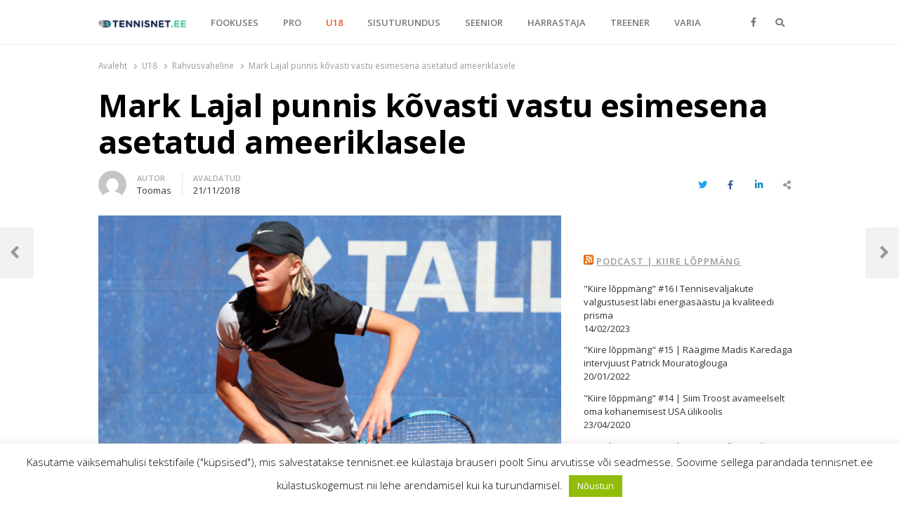

--- FILE ---
content_type: text/html; charset=utf-8
request_url: https://www.google.com/recaptcha/api2/anchor?ar=1&k=6Lc-yXEUAAAAAJvUp1DnuGxAU_X3Ttlq13WcORU0&co=aHR0cHM6Ly90ZW5uaXNuZXQuZWU6NDQz&hl=en&v=7gg7H51Q-naNfhmCP3_R47ho&size=invisible&badge=inline&anchor-ms=20000&execute-ms=30000&cb=txrpws4osjgs
body_size: 48815
content:
<!DOCTYPE HTML><html dir="ltr" lang="en"><head><meta http-equiv="Content-Type" content="text/html; charset=UTF-8">
<meta http-equiv="X-UA-Compatible" content="IE=edge">
<title>reCAPTCHA</title>
<style type="text/css">
/* cyrillic-ext */
@font-face {
  font-family: 'Roboto';
  font-style: normal;
  font-weight: 400;
  font-stretch: 100%;
  src: url(//fonts.gstatic.com/s/roboto/v48/KFO7CnqEu92Fr1ME7kSn66aGLdTylUAMa3GUBHMdazTgWw.woff2) format('woff2');
  unicode-range: U+0460-052F, U+1C80-1C8A, U+20B4, U+2DE0-2DFF, U+A640-A69F, U+FE2E-FE2F;
}
/* cyrillic */
@font-face {
  font-family: 'Roboto';
  font-style: normal;
  font-weight: 400;
  font-stretch: 100%;
  src: url(//fonts.gstatic.com/s/roboto/v48/KFO7CnqEu92Fr1ME7kSn66aGLdTylUAMa3iUBHMdazTgWw.woff2) format('woff2');
  unicode-range: U+0301, U+0400-045F, U+0490-0491, U+04B0-04B1, U+2116;
}
/* greek-ext */
@font-face {
  font-family: 'Roboto';
  font-style: normal;
  font-weight: 400;
  font-stretch: 100%;
  src: url(//fonts.gstatic.com/s/roboto/v48/KFO7CnqEu92Fr1ME7kSn66aGLdTylUAMa3CUBHMdazTgWw.woff2) format('woff2');
  unicode-range: U+1F00-1FFF;
}
/* greek */
@font-face {
  font-family: 'Roboto';
  font-style: normal;
  font-weight: 400;
  font-stretch: 100%;
  src: url(//fonts.gstatic.com/s/roboto/v48/KFO7CnqEu92Fr1ME7kSn66aGLdTylUAMa3-UBHMdazTgWw.woff2) format('woff2');
  unicode-range: U+0370-0377, U+037A-037F, U+0384-038A, U+038C, U+038E-03A1, U+03A3-03FF;
}
/* math */
@font-face {
  font-family: 'Roboto';
  font-style: normal;
  font-weight: 400;
  font-stretch: 100%;
  src: url(//fonts.gstatic.com/s/roboto/v48/KFO7CnqEu92Fr1ME7kSn66aGLdTylUAMawCUBHMdazTgWw.woff2) format('woff2');
  unicode-range: U+0302-0303, U+0305, U+0307-0308, U+0310, U+0312, U+0315, U+031A, U+0326-0327, U+032C, U+032F-0330, U+0332-0333, U+0338, U+033A, U+0346, U+034D, U+0391-03A1, U+03A3-03A9, U+03B1-03C9, U+03D1, U+03D5-03D6, U+03F0-03F1, U+03F4-03F5, U+2016-2017, U+2034-2038, U+203C, U+2040, U+2043, U+2047, U+2050, U+2057, U+205F, U+2070-2071, U+2074-208E, U+2090-209C, U+20D0-20DC, U+20E1, U+20E5-20EF, U+2100-2112, U+2114-2115, U+2117-2121, U+2123-214F, U+2190, U+2192, U+2194-21AE, U+21B0-21E5, U+21F1-21F2, U+21F4-2211, U+2213-2214, U+2216-22FF, U+2308-230B, U+2310, U+2319, U+231C-2321, U+2336-237A, U+237C, U+2395, U+239B-23B7, U+23D0, U+23DC-23E1, U+2474-2475, U+25AF, U+25B3, U+25B7, U+25BD, U+25C1, U+25CA, U+25CC, U+25FB, U+266D-266F, U+27C0-27FF, U+2900-2AFF, U+2B0E-2B11, U+2B30-2B4C, U+2BFE, U+3030, U+FF5B, U+FF5D, U+1D400-1D7FF, U+1EE00-1EEFF;
}
/* symbols */
@font-face {
  font-family: 'Roboto';
  font-style: normal;
  font-weight: 400;
  font-stretch: 100%;
  src: url(//fonts.gstatic.com/s/roboto/v48/KFO7CnqEu92Fr1ME7kSn66aGLdTylUAMaxKUBHMdazTgWw.woff2) format('woff2');
  unicode-range: U+0001-000C, U+000E-001F, U+007F-009F, U+20DD-20E0, U+20E2-20E4, U+2150-218F, U+2190, U+2192, U+2194-2199, U+21AF, U+21E6-21F0, U+21F3, U+2218-2219, U+2299, U+22C4-22C6, U+2300-243F, U+2440-244A, U+2460-24FF, U+25A0-27BF, U+2800-28FF, U+2921-2922, U+2981, U+29BF, U+29EB, U+2B00-2BFF, U+4DC0-4DFF, U+FFF9-FFFB, U+10140-1018E, U+10190-1019C, U+101A0, U+101D0-101FD, U+102E0-102FB, U+10E60-10E7E, U+1D2C0-1D2D3, U+1D2E0-1D37F, U+1F000-1F0FF, U+1F100-1F1AD, U+1F1E6-1F1FF, U+1F30D-1F30F, U+1F315, U+1F31C, U+1F31E, U+1F320-1F32C, U+1F336, U+1F378, U+1F37D, U+1F382, U+1F393-1F39F, U+1F3A7-1F3A8, U+1F3AC-1F3AF, U+1F3C2, U+1F3C4-1F3C6, U+1F3CA-1F3CE, U+1F3D4-1F3E0, U+1F3ED, U+1F3F1-1F3F3, U+1F3F5-1F3F7, U+1F408, U+1F415, U+1F41F, U+1F426, U+1F43F, U+1F441-1F442, U+1F444, U+1F446-1F449, U+1F44C-1F44E, U+1F453, U+1F46A, U+1F47D, U+1F4A3, U+1F4B0, U+1F4B3, U+1F4B9, U+1F4BB, U+1F4BF, U+1F4C8-1F4CB, U+1F4D6, U+1F4DA, U+1F4DF, U+1F4E3-1F4E6, U+1F4EA-1F4ED, U+1F4F7, U+1F4F9-1F4FB, U+1F4FD-1F4FE, U+1F503, U+1F507-1F50B, U+1F50D, U+1F512-1F513, U+1F53E-1F54A, U+1F54F-1F5FA, U+1F610, U+1F650-1F67F, U+1F687, U+1F68D, U+1F691, U+1F694, U+1F698, U+1F6AD, U+1F6B2, U+1F6B9-1F6BA, U+1F6BC, U+1F6C6-1F6CF, U+1F6D3-1F6D7, U+1F6E0-1F6EA, U+1F6F0-1F6F3, U+1F6F7-1F6FC, U+1F700-1F7FF, U+1F800-1F80B, U+1F810-1F847, U+1F850-1F859, U+1F860-1F887, U+1F890-1F8AD, U+1F8B0-1F8BB, U+1F8C0-1F8C1, U+1F900-1F90B, U+1F93B, U+1F946, U+1F984, U+1F996, U+1F9E9, U+1FA00-1FA6F, U+1FA70-1FA7C, U+1FA80-1FA89, U+1FA8F-1FAC6, U+1FACE-1FADC, U+1FADF-1FAE9, U+1FAF0-1FAF8, U+1FB00-1FBFF;
}
/* vietnamese */
@font-face {
  font-family: 'Roboto';
  font-style: normal;
  font-weight: 400;
  font-stretch: 100%;
  src: url(//fonts.gstatic.com/s/roboto/v48/KFO7CnqEu92Fr1ME7kSn66aGLdTylUAMa3OUBHMdazTgWw.woff2) format('woff2');
  unicode-range: U+0102-0103, U+0110-0111, U+0128-0129, U+0168-0169, U+01A0-01A1, U+01AF-01B0, U+0300-0301, U+0303-0304, U+0308-0309, U+0323, U+0329, U+1EA0-1EF9, U+20AB;
}
/* latin-ext */
@font-face {
  font-family: 'Roboto';
  font-style: normal;
  font-weight: 400;
  font-stretch: 100%;
  src: url(//fonts.gstatic.com/s/roboto/v48/KFO7CnqEu92Fr1ME7kSn66aGLdTylUAMa3KUBHMdazTgWw.woff2) format('woff2');
  unicode-range: U+0100-02BA, U+02BD-02C5, U+02C7-02CC, U+02CE-02D7, U+02DD-02FF, U+0304, U+0308, U+0329, U+1D00-1DBF, U+1E00-1E9F, U+1EF2-1EFF, U+2020, U+20A0-20AB, U+20AD-20C0, U+2113, U+2C60-2C7F, U+A720-A7FF;
}
/* latin */
@font-face {
  font-family: 'Roboto';
  font-style: normal;
  font-weight: 400;
  font-stretch: 100%;
  src: url(//fonts.gstatic.com/s/roboto/v48/KFO7CnqEu92Fr1ME7kSn66aGLdTylUAMa3yUBHMdazQ.woff2) format('woff2');
  unicode-range: U+0000-00FF, U+0131, U+0152-0153, U+02BB-02BC, U+02C6, U+02DA, U+02DC, U+0304, U+0308, U+0329, U+2000-206F, U+20AC, U+2122, U+2191, U+2193, U+2212, U+2215, U+FEFF, U+FFFD;
}
/* cyrillic-ext */
@font-face {
  font-family: 'Roboto';
  font-style: normal;
  font-weight: 500;
  font-stretch: 100%;
  src: url(//fonts.gstatic.com/s/roboto/v48/KFO7CnqEu92Fr1ME7kSn66aGLdTylUAMa3GUBHMdazTgWw.woff2) format('woff2');
  unicode-range: U+0460-052F, U+1C80-1C8A, U+20B4, U+2DE0-2DFF, U+A640-A69F, U+FE2E-FE2F;
}
/* cyrillic */
@font-face {
  font-family: 'Roboto';
  font-style: normal;
  font-weight: 500;
  font-stretch: 100%;
  src: url(//fonts.gstatic.com/s/roboto/v48/KFO7CnqEu92Fr1ME7kSn66aGLdTylUAMa3iUBHMdazTgWw.woff2) format('woff2');
  unicode-range: U+0301, U+0400-045F, U+0490-0491, U+04B0-04B1, U+2116;
}
/* greek-ext */
@font-face {
  font-family: 'Roboto';
  font-style: normal;
  font-weight: 500;
  font-stretch: 100%;
  src: url(//fonts.gstatic.com/s/roboto/v48/KFO7CnqEu92Fr1ME7kSn66aGLdTylUAMa3CUBHMdazTgWw.woff2) format('woff2');
  unicode-range: U+1F00-1FFF;
}
/* greek */
@font-face {
  font-family: 'Roboto';
  font-style: normal;
  font-weight: 500;
  font-stretch: 100%;
  src: url(//fonts.gstatic.com/s/roboto/v48/KFO7CnqEu92Fr1ME7kSn66aGLdTylUAMa3-UBHMdazTgWw.woff2) format('woff2');
  unicode-range: U+0370-0377, U+037A-037F, U+0384-038A, U+038C, U+038E-03A1, U+03A3-03FF;
}
/* math */
@font-face {
  font-family: 'Roboto';
  font-style: normal;
  font-weight: 500;
  font-stretch: 100%;
  src: url(//fonts.gstatic.com/s/roboto/v48/KFO7CnqEu92Fr1ME7kSn66aGLdTylUAMawCUBHMdazTgWw.woff2) format('woff2');
  unicode-range: U+0302-0303, U+0305, U+0307-0308, U+0310, U+0312, U+0315, U+031A, U+0326-0327, U+032C, U+032F-0330, U+0332-0333, U+0338, U+033A, U+0346, U+034D, U+0391-03A1, U+03A3-03A9, U+03B1-03C9, U+03D1, U+03D5-03D6, U+03F0-03F1, U+03F4-03F5, U+2016-2017, U+2034-2038, U+203C, U+2040, U+2043, U+2047, U+2050, U+2057, U+205F, U+2070-2071, U+2074-208E, U+2090-209C, U+20D0-20DC, U+20E1, U+20E5-20EF, U+2100-2112, U+2114-2115, U+2117-2121, U+2123-214F, U+2190, U+2192, U+2194-21AE, U+21B0-21E5, U+21F1-21F2, U+21F4-2211, U+2213-2214, U+2216-22FF, U+2308-230B, U+2310, U+2319, U+231C-2321, U+2336-237A, U+237C, U+2395, U+239B-23B7, U+23D0, U+23DC-23E1, U+2474-2475, U+25AF, U+25B3, U+25B7, U+25BD, U+25C1, U+25CA, U+25CC, U+25FB, U+266D-266F, U+27C0-27FF, U+2900-2AFF, U+2B0E-2B11, U+2B30-2B4C, U+2BFE, U+3030, U+FF5B, U+FF5D, U+1D400-1D7FF, U+1EE00-1EEFF;
}
/* symbols */
@font-face {
  font-family: 'Roboto';
  font-style: normal;
  font-weight: 500;
  font-stretch: 100%;
  src: url(//fonts.gstatic.com/s/roboto/v48/KFO7CnqEu92Fr1ME7kSn66aGLdTylUAMaxKUBHMdazTgWw.woff2) format('woff2');
  unicode-range: U+0001-000C, U+000E-001F, U+007F-009F, U+20DD-20E0, U+20E2-20E4, U+2150-218F, U+2190, U+2192, U+2194-2199, U+21AF, U+21E6-21F0, U+21F3, U+2218-2219, U+2299, U+22C4-22C6, U+2300-243F, U+2440-244A, U+2460-24FF, U+25A0-27BF, U+2800-28FF, U+2921-2922, U+2981, U+29BF, U+29EB, U+2B00-2BFF, U+4DC0-4DFF, U+FFF9-FFFB, U+10140-1018E, U+10190-1019C, U+101A0, U+101D0-101FD, U+102E0-102FB, U+10E60-10E7E, U+1D2C0-1D2D3, U+1D2E0-1D37F, U+1F000-1F0FF, U+1F100-1F1AD, U+1F1E6-1F1FF, U+1F30D-1F30F, U+1F315, U+1F31C, U+1F31E, U+1F320-1F32C, U+1F336, U+1F378, U+1F37D, U+1F382, U+1F393-1F39F, U+1F3A7-1F3A8, U+1F3AC-1F3AF, U+1F3C2, U+1F3C4-1F3C6, U+1F3CA-1F3CE, U+1F3D4-1F3E0, U+1F3ED, U+1F3F1-1F3F3, U+1F3F5-1F3F7, U+1F408, U+1F415, U+1F41F, U+1F426, U+1F43F, U+1F441-1F442, U+1F444, U+1F446-1F449, U+1F44C-1F44E, U+1F453, U+1F46A, U+1F47D, U+1F4A3, U+1F4B0, U+1F4B3, U+1F4B9, U+1F4BB, U+1F4BF, U+1F4C8-1F4CB, U+1F4D6, U+1F4DA, U+1F4DF, U+1F4E3-1F4E6, U+1F4EA-1F4ED, U+1F4F7, U+1F4F9-1F4FB, U+1F4FD-1F4FE, U+1F503, U+1F507-1F50B, U+1F50D, U+1F512-1F513, U+1F53E-1F54A, U+1F54F-1F5FA, U+1F610, U+1F650-1F67F, U+1F687, U+1F68D, U+1F691, U+1F694, U+1F698, U+1F6AD, U+1F6B2, U+1F6B9-1F6BA, U+1F6BC, U+1F6C6-1F6CF, U+1F6D3-1F6D7, U+1F6E0-1F6EA, U+1F6F0-1F6F3, U+1F6F7-1F6FC, U+1F700-1F7FF, U+1F800-1F80B, U+1F810-1F847, U+1F850-1F859, U+1F860-1F887, U+1F890-1F8AD, U+1F8B0-1F8BB, U+1F8C0-1F8C1, U+1F900-1F90B, U+1F93B, U+1F946, U+1F984, U+1F996, U+1F9E9, U+1FA00-1FA6F, U+1FA70-1FA7C, U+1FA80-1FA89, U+1FA8F-1FAC6, U+1FACE-1FADC, U+1FADF-1FAE9, U+1FAF0-1FAF8, U+1FB00-1FBFF;
}
/* vietnamese */
@font-face {
  font-family: 'Roboto';
  font-style: normal;
  font-weight: 500;
  font-stretch: 100%;
  src: url(//fonts.gstatic.com/s/roboto/v48/KFO7CnqEu92Fr1ME7kSn66aGLdTylUAMa3OUBHMdazTgWw.woff2) format('woff2');
  unicode-range: U+0102-0103, U+0110-0111, U+0128-0129, U+0168-0169, U+01A0-01A1, U+01AF-01B0, U+0300-0301, U+0303-0304, U+0308-0309, U+0323, U+0329, U+1EA0-1EF9, U+20AB;
}
/* latin-ext */
@font-face {
  font-family: 'Roboto';
  font-style: normal;
  font-weight: 500;
  font-stretch: 100%;
  src: url(//fonts.gstatic.com/s/roboto/v48/KFO7CnqEu92Fr1ME7kSn66aGLdTylUAMa3KUBHMdazTgWw.woff2) format('woff2');
  unicode-range: U+0100-02BA, U+02BD-02C5, U+02C7-02CC, U+02CE-02D7, U+02DD-02FF, U+0304, U+0308, U+0329, U+1D00-1DBF, U+1E00-1E9F, U+1EF2-1EFF, U+2020, U+20A0-20AB, U+20AD-20C0, U+2113, U+2C60-2C7F, U+A720-A7FF;
}
/* latin */
@font-face {
  font-family: 'Roboto';
  font-style: normal;
  font-weight: 500;
  font-stretch: 100%;
  src: url(//fonts.gstatic.com/s/roboto/v48/KFO7CnqEu92Fr1ME7kSn66aGLdTylUAMa3yUBHMdazQ.woff2) format('woff2');
  unicode-range: U+0000-00FF, U+0131, U+0152-0153, U+02BB-02BC, U+02C6, U+02DA, U+02DC, U+0304, U+0308, U+0329, U+2000-206F, U+20AC, U+2122, U+2191, U+2193, U+2212, U+2215, U+FEFF, U+FFFD;
}
/* cyrillic-ext */
@font-face {
  font-family: 'Roboto';
  font-style: normal;
  font-weight: 900;
  font-stretch: 100%;
  src: url(//fonts.gstatic.com/s/roboto/v48/KFO7CnqEu92Fr1ME7kSn66aGLdTylUAMa3GUBHMdazTgWw.woff2) format('woff2');
  unicode-range: U+0460-052F, U+1C80-1C8A, U+20B4, U+2DE0-2DFF, U+A640-A69F, U+FE2E-FE2F;
}
/* cyrillic */
@font-face {
  font-family: 'Roboto';
  font-style: normal;
  font-weight: 900;
  font-stretch: 100%;
  src: url(//fonts.gstatic.com/s/roboto/v48/KFO7CnqEu92Fr1ME7kSn66aGLdTylUAMa3iUBHMdazTgWw.woff2) format('woff2');
  unicode-range: U+0301, U+0400-045F, U+0490-0491, U+04B0-04B1, U+2116;
}
/* greek-ext */
@font-face {
  font-family: 'Roboto';
  font-style: normal;
  font-weight: 900;
  font-stretch: 100%;
  src: url(//fonts.gstatic.com/s/roboto/v48/KFO7CnqEu92Fr1ME7kSn66aGLdTylUAMa3CUBHMdazTgWw.woff2) format('woff2');
  unicode-range: U+1F00-1FFF;
}
/* greek */
@font-face {
  font-family: 'Roboto';
  font-style: normal;
  font-weight: 900;
  font-stretch: 100%;
  src: url(//fonts.gstatic.com/s/roboto/v48/KFO7CnqEu92Fr1ME7kSn66aGLdTylUAMa3-UBHMdazTgWw.woff2) format('woff2');
  unicode-range: U+0370-0377, U+037A-037F, U+0384-038A, U+038C, U+038E-03A1, U+03A3-03FF;
}
/* math */
@font-face {
  font-family: 'Roboto';
  font-style: normal;
  font-weight: 900;
  font-stretch: 100%;
  src: url(//fonts.gstatic.com/s/roboto/v48/KFO7CnqEu92Fr1ME7kSn66aGLdTylUAMawCUBHMdazTgWw.woff2) format('woff2');
  unicode-range: U+0302-0303, U+0305, U+0307-0308, U+0310, U+0312, U+0315, U+031A, U+0326-0327, U+032C, U+032F-0330, U+0332-0333, U+0338, U+033A, U+0346, U+034D, U+0391-03A1, U+03A3-03A9, U+03B1-03C9, U+03D1, U+03D5-03D6, U+03F0-03F1, U+03F4-03F5, U+2016-2017, U+2034-2038, U+203C, U+2040, U+2043, U+2047, U+2050, U+2057, U+205F, U+2070-2071, U+2074-208E, U+2090-209C, U+20D0-20DC, U+20E1, U+20E5-20EF, U+2100-2112, U+2114-2115, U+2117-2121, U+2123-214F, U+2190, U+2192, U+2194-21AE, U+21B0-21E5, U+21F1-21F2, U+21F4-2211, U+2213-2214, U+2216-22FF, U+2308-230B, U+2310, U+2319, U+231C-2321, U+2336-237A, U+237C, U+2395, U+239B-23B7, U+23D0, U+23DC-23E1, U+2474-2475, U+25AF, U+25B3, U+25B7, U+25BD, U+25C1, U+25CA, U+25CC, U+25FB, U+266D-266F, U+27C0-27FF, U+2900-2AFF, U+2B0E-2B11, U+2B30-2B4C, U+2BFE, U+3030, U+FF5B, U+FF5D, U+1D400-1D7FF, U+1EE00-1EEFF;
}
/* symbols */
@font-face {
  font-family: 'Roboto';
  font-style: normal;
  font-weight: 900;
  font-stretch: 100%;
  src: url(//fonts.gstatic.com/s/roboto/v48/KFO7CnqEu92Fr1ME7kSn66aGLdTylUAMaxKUBHMdazTgWw.woff2) format('woff2');
  unicode-range: U+0001-000C, U+000E-001F, U+007F-009F, U+20DD-20E0, U+20E2-20E4, U+2150-218F, U+2190, U+2192, U+2194-2199, U+21AF, U+21E6-21F0, U+21F3, U+2218-2219, U+2299, U+22C4-22C6, U+2300-243F, U+2440-244A, U+2460-24FF, U+25A0-27BF, U+2800-28FF, U+2921-2922, U+2981, U+29BF, U+29EB, U+2B00-2BFF, U+4DC0-4DFF, U+FFF9-FFFB, U+10140-1018E, U+10190-1019C, U+101A0, U+101D0-101FD, U+102E0-102FB, U+10E60-10E7E, U+1D2C0-1D2D3, U+1D2E0-1D37F, U+1F000-1F0FF, U+1F100-1F1AD, U+1F1E6-1F1FF, U+1F30D-1F30F, U+1F315, U+1F31C, U+1F31E, U+1F320-1F32C, U+1F336, U+1F378, U+1F37D, U+1F382, U+1F393-1F39F, U+1F3A7-1F3A8, U+1F3AC-1F3AF, U+1F3C2, U+1F3C4-1F3C6, U+1F3CA-1F3CE, U+1F3D4-1F3E0, U+1F3ED, U+1F3F1-1F3F3, U+1F3F5-1F3F7, U+1F408, U+1F415, U+1F41F, U+1F426, U+1F43F, U+1F441-1F442, U+1F444, U+1F446-1F449, U+1F44C-1F44E, U+1F453, U+1F46A, U+1F47D, U+1F4A3, U+1F4B0, U+1F4B3, U+1F4B9, U+1F4BB, U+1F4BF, U+1F4C8-1F4CB, U+1F4D6, U+1F4DA, U+1F4DF, U+1F4E3-1F4E6, U+1F4EA-1F4ED, U+1F4F7, U+1F4F9-1F4FB, U+1F4FD-1F4FE, U+1F503, U+1F507-1F50B, U+1F50D, U+1F512-1F513, U+1F53E-1F54A, U+1F54F-1F5FA, U+1F610, U+1F650-1F67F, U+1F687, U+1F68D, U+1F691, U+1F694, U+1F698, U+1F6AD, U+1F6B2, U+1F6B9-1F6BA, U+1F6BC, U+1F6C6-1F6CF, U+1F6D3-1F6D7, U+1F6E0-1F6EA, U+1F6F0-1F6F3, U+1F6F7-1F6FC, U+1F700-1F7FF, U+1F800-1F80B, U+1F810-1F847, U+1F850-1F859, U+1F860-1F887, U+1F890-1F8AD, U+1F8B0-1F8BB, U+1F8C0-1F8C1, U+1F900-1F90B, U+1F93B, U+1F946, U+1F984, U+1F996, U+1F9E9, U+1FA00-1FA6F, U+1FA70-1FA7C, U+1FA80-1FA89, U+1FA8F-1FAC6, U+1FACE-1FADC, U+1FADF-1FAE9, U+1FAF0-1FAF8, U+1FB00-1FBFF;
}
/* vietnamese */
@font-face {
  font-family: 'Roboto';
  font-style: normal;
  font-weight: 900;
  font-stretch: 100%;
  src: url(//fonts.gstatic.com/s/roboto/v48/KFO7CnqEu92Fr1ME7kSn66aGLdTylUAMa3OUBHMdazTgWw.woff2) format('woff2');
  unicode-range: U+0102-0103, U+0110-0111, U+0128-0129, U+0168-0169, U+01A0-01A1, U+01AF-01B0, U+0300-0301, U+0303-0304, U+0308-0309, U+0323, U+0329, U+1EA0-1EF9, U+20AB;
}
/* latin-ext */
@font-face {
  font-family: 'Roboto';
  font-style: normal;
  font-weight: 900;
  font-stretch: 100%;
  src: url(//fonts.gstatic.com/s/roboto/v48/KFO7CnqEu92Fr1ME7kSn66aGLdTylUAMa3KUBHMdazTgWw.woff2) format('woff2');
  unicode-range: U+0100-02BA, U+02BD-02C5, U+02C7-02CC, U+02CE-02D7, U+02DD-02FF, U+0304, U+0308, U+0329, U+1D00-1DBF, U+1E00-1E9F, U+1EF2-1EFF, U+2020, U+20A0-20AB, U+20AD-20C0, U+2113, U+2C60-2C7F, U+A720-A7FF;
}
/* latin */
@font-face {
  font-family: 'Roboto';
  font-style: normal;
  font-weight: 900;
  font-stretch: 100%;
  src: url(//fonts.gstatic.com/s/roboto/v48/KFO7CnqEu92Fr1ME7kSn66aGLdTylUAMa3yUBHMdazQ.woff2) format('woff2');
  unicode-range: U+0000-00FF, U+0131, U+0152-0153, U+02BB-02BC, U+02C6, U+02DA, U+02DC, U+0304, U+0308, U+0329, U+2000-206F, U+20AC, U+2122, U+2191, U+2193, U+2212, U+2215, U+FEFF, U+FFFD;
}

</style>
<link rel="stylesheet" type="text/css" href="https://www.gstatic.com/recaptcha/releases/7gg7H51Q-naNfhmCP3_R47ho/styles__ltr.css">
<script nonce="Fow4ayZ2Wogix0AwyCdDbw" type="text/javascript">window['__recaptcha_api'] = 'https://www.google.com/recaptcha/api2/';</script>
<script type="text/javascript" src="https://www.gstatic.com/recaptcha/releases/7gg7H51Q-naNfhmCP3_R47ho/recaptcha__en.js" nonce="Fow4ayZ2Wogix0AwyCdDbw">
      
    </script></head>
<body><div id="rc-anchor-alert" class="rc-anchor-alert"></div>
<input type="hidden" id="recaptcha-token" value="[base64]">
<script type="text/javascript" nonce="Fow4ayZ2Wogix0AwyCdDbw">
      recaptcha.anchor.Main.init("[\x22ainput\x22,[\x22bgdata\x22,\x22\x22,\[base64]/[base64]/[base64]/[base64]/[base64]/[base64]/[base64]/[base64]/[base64]/[base64]\\u003d\x22,\[base64]\\u003d\\u003d\x22,\x22M3RqD8KUw4XDv8KWwoc5w77DocOhZsO8w7tfwpIGfxDDm8K1w5gZQTNjwqxmKRbCuArCugnCoy1Kw7Q1esKxwq3DtBRWwq9hHWDDoQTCs8K/E3JXw6ADRcKFwp06fMK1w5AcP2nCoUTDng5jwrnDhsKcw7csw6BzNwvDusONw4HDvQUMwpTCngXDn8OwLkNcw4N7F8Okw7F9MMO2d8Kla8KhwqnCt8KcwpkQMMKGw587ByTCvzwDGV/DoQl0dcKfEMOIEjE7w6VJwpXDoMOkVcOpw5zDm8OgRsOhU8OyRsK1wpHDvHDDrD8DWh8fwoXCl8K/[base64]/wpAzwrMawroYw4nDi0rCu8OzbsKmDMO4PzHDqsKlwphpHGLDulp6w4NFw4zDon8iw6wnT3hAc03CrhQLC8KoOsKgw6ZRXcO7w7HCoMO8wponADLCuMKcw5/DqcKpV8KZBRBuDG0+wqQgw4Mxw6tNwqLChBHCmMKBw60iwp5AHcOdDjnCrjl2wo7CnMOywrPCtTDCk2gkbsK5dsKSOsOtUMKfH0HCvQkdNwswZWjDoRVGwoLCm8OqXcK3w5A0esOICMK3E8KTcGxyTwZRKSHDpnwTwrBXw4/DnlV4ccKzw5nDmMOlBcK4w69lG0E4HcO/wp/ClS7DpD7CqcO4eUN3wrQNwpZSZ8KsejrCiMOOw77CoQHCp0pAw6PDjknDrzTCgRV2wovDr8Oowpgsw6kFWMKyKGrChsK6AMOhwrbDgwkQwovDmsKBARU2RMOhCWYNQMOJdXXDl8Krw5vDrGt0HwoOw4jCusOZw4RXwqPDnlrCnyh/w7zCgxlQwrgCZiUlVm/Ck8K/w67ChcKuw7IPJjHCpy1QwolhNMKhc8K1wqHCuhQFVDrCi27DuF0Jw6k8w4nDqCt1SHtREMKaw4pMw4VSwrIYw7XDvSDCrTvCvMKKwq/DiAI/ZsKYwrvDjxkYfMO7w47DkMKHw6vDokfCgVNUXcO1FcKnB8KLw4fDn8KhJRl4wprCpsO/[base64]/DihnCu8KbLcK9RSxDw7QbVBfCpGRcwqoLw6HDh8KYFm7CgEHDjcOcY8K6VMOEw5otccOcL8KFZk7DtXRrEsOSwqfCpRogw73Di8KFXcKeaMKuJyxDw4l6w4liw4kKJHAGPwrCixzCpMOcOnwww7rCicOCwpbDiw5ew4YcwojDrg/[base64]/woB2w6JZRAzCvivDnHglX8KNTsKsPsKgw6vDtCh/wqFPSEnCvxouwpQGVSPCm8OawqLDmsODw4/DhSMew5TClcKeW8OGw51UwrcBaMKRwotCIsK4w5/Cu2TCk8OJw4rCjDxpNcKNwp8TYhTDu8OOPB3DqMKIOwV/aBfDtlDCsBdcw7oDf8K2UsOPw5nCpsKiHRbDpcOGwozDtcKzw75vwrtxc8KbwojCuMKDw4XDlGjDqMKbKSxETH/DssOMwrwdXToWwofDtUR2Z8KYw6wNY8KHQUvCmjbCiGHDmnkWCW3DpsOPwqEIH8OYHHTCh8KSEH9ywrjDusKgwoHDn3nDo1pjw4QkW8KjP8OqaxIewo3ChxrDhMO9Dk7DtWFnwq/Du8KswqwEOcOuWV7ClcKTA2/DrWJ2dMOwe8KOwo/DmcKERcKAL8O4LFptwqDCusKiwpzDu8KiHCLDrMOWw5FqO8K3w4HDqsOow7x+FTPCoMK/ICgXfSXDksOlw5DCoMKPbGMETcOhGsOjwowHwq4/cFPDvMOFwoMkwqjCk1/DjGvDm8KfbMKbRSUTK8OywqRDwpLDsD7DscOrVsOgdTzDpMKZVMK/w78NWh04Amh5bsO1U0TDrMOHU8O/w4jDpMOKPMO+w4BIwqPCrMKtw4kyw747HcOeDhRXw4RuZsOvw5Fjwow1wrbDqcK/wrvCuSbCocKIbsKzM3FWVUxfVcOnf8OPw6x7w5/Dp8Klwp7CtcKmw4fCs017ZEQESyNuaSNIw77Ct8KrJMOvdhrClkvDhsO9wrHDliXDkcKawqdMIyrDrTRpwqJ+LMOUw7Quwo1LCwjDqMORBMOZwrBtSBEnw6TCg8OlPl/CvcOUw7HDp1bDjsKHKlQ/wohlw7E3bcOMwoF7RHPCkjBGw5s5S8OCQ3zCkz3CigfDkl56PsOtBcKnYMK2F8Oeb8KCw5QBeigrN2HDvMOSWxrDv8K5w7PDs07Dn8Kgw6FWfC/DlG/Cg2l2wqwOWsKKHsORwpFBDGkXc8KRwptQJcOtKTvDinrDr0Q2HjcDZMKlwpd1eMK3w6UTwrVsw57CkV1sw59odx3DqcONb8OPOizDlD1rX2TDm2PCusOiecKTEyUWVVnDkMOJwq3CsgXCtzgZwqTCnD3CsMKJw6rCscO+NsOGw5rDhsO/VEgWB8Kyw4DDn311w5PDhEjDssKbJnHCtltVBzxrw6PCkkXChsK2wqLDlUhdwqQLw7ZPwokSc23DjiTChcKww6/[base64]/[base64]/[base64]/[base64]/CsADCnxTDlwvCuBPDpDXCj2fChActUH/[base64]/DtAFQwq4jw5BWwpnCmUNqKQ1tOMKNwofDrGrCkcKYworDhiDDtnXDhFpBwoHDgRsGwp/DtCFaXMO/CRMLMsK1AsOTAyPDqcOJF8OGwonCicKtNQlWwrFXdDJBw7ZCwrjCpMONw4fCkTXDoMKzw5gIQ8ODbmTCgsOSeEh/wr/DgAbCpcK0fMKIWVpCZznDosOew4/DmHLDpAnDlsOGw6gnKcOiwrTCvTvCjnU7w55uUcKGw5LCkcKRw7/CvcOKSQrDnMOiFSHCvw0BOcKqw7Y3DG9ABh4Lw4hiw5A1RlsVwpTDlMO3MXDCn2I8eMOITH7DgcKsdMO1wpo1PCTDh8KxQX7Cg8KAFENjWcOGOcKoHMOyw7fCqcOBwoVXbcKXMcOGw6NYEBPDlMKBVHHCtD5Awrc+w7EaBXvCgEh/wpgMczjCjSrDh8Opw7ccw6hRLMKTJ8KdWcODasO/w7zCs8OSw5TCj34/[base64]/ChcOew4vDoMKiw65bF8KZwr4wwonDpxtYWW8BJMKpwpbDjcOqwr3DgcKTNWpdX31jUMKWw49Kw6pNwqzDlcO9w6PChmhbw7dtwrrDqsOKw4jCjsKYFDIcwpUyMzAiwr/DmTNJwrELwonDs8KZwp5vYGw+NMK9w58kwr9LFTMFZsOcw78XYVwkTj7CuEHDqy0uw4vChW7Dn8OKK05mQMKSwqLDvQ/DogQCK0bDlsOgwrUzwrNeAcKDwobCi8KHwoHCuMOjwrLCvsO+AsOlwpTDhn/ChMKnw6BVesO3eEpKwq7ChMOQw47ChwzDmGBYw6HDnHMFw6JYw47DjcOhcSnCusOEw4B6woTCgC8pbg7CiEvDjcKyw5PCi8KmF8Oww5hEGcKGw4bCj8O0WDvDuV3DqW9UwonDlhPCucKiDApBIFrCucOcWsK3YwfCnHLCl8OvwphVw7/CpgnDtEZsw7XDrEXCtDXDncOrf8OMwqvDplVLejDDgTFDOsO8eMKOe0YyD0nDgUsRQFzCjR8Ow7ZywpDCpcO3NMOAwprCqMKAwo3CtCMtHsKsazTCsQBtwoXCg8KoSCAdQMKkw6VgwrU0VzTDpsK4DMK6RWjDvEnDrsKGwoRBHS56SAxUwoBVwoN3wp/DiMK9w5jDiTnDrlwOb8Kuw4p5M1zCoMK1wq1QHHZ2woA+L8KrTinDqCFpw5zCqxXCo3hmfHMNRQzDjDFwwqDDlMO6fBo6AsODwq90QMOlw7HDn00oNnQfXsOGQcKpwpPDs8OwwoYMw5PDrCvDu8KZwrsSw5VYw4Aob0nDhXACw4nCtm/[base64]/DmsKkwpTCnCnCosKZw63CksO2S8O0f04OImpHEEDDrHQDw7/[base64]/[base64]/DocKEw6LDhMOEVADDmUzCmVzDgQzCqcKtBMKMMMOww4xuCcKBw5JUdcKwwo4TcMOww4BMUmxdXFLCscOZPQ/[base64]/[base64]/Jj3ChljDnsO6wq7DpMOpwp1oPl3Dl8OECEXCjCpoE0lmO8KJA8OKIMKyw5bCpz/DssODw7rDnh5AHCAMwrvDt8KsCcKqfsKDw7Rkw5rCj8KwJ8KZwpE3w5TDp1A7QXhHw5zCtksNTsKqw7oQwprCn8ObUBYBJsKQJXbDvlzDsMOFMMKrAl3Cn8OpwrbDrjPCkMOkNR9/w7UtZjzCmn9CwoF/OsODwoNsEsObZDHCj39jwqYgw5nDjl1sw4R+GcObWHnCgRTClV5yJGp4w6FrwoLCuVRmwohhw79nHwXCgsOVAcOrwqrDjX4sIVxOMyDCvcKMw7bDssKyw5J4WsOzbml7wrTDjQxHw4DCq8KHLizCvsKew5QdPHPDrxpzw5gVwp3DiFQeEcO/YGIwwqsJCcKAwqQIwqhoYMOzR8Odw4VgBSnDoV7Ct8KXCcKJF8KVAsKcw5XCjcKIw4A+w5PDkUsJw6/[base64]/DrsKgwrFDw4jCgQZ/wpHClm/[base64]/DjMOPOQIVw5FZwr7Co8Ozwp4yCMKePF/DrcOJwo3ChsOZwqrCozvDmyDCnMO2w5PDpsOlw5kKwo1iYcOIwpUtwpNWAcO7wrUJeMK2w6ZBTMKwwrRlw7pEw4HCjQjDmhTCuU3CkcOLOcKWw6USwrDDlcOYDcOfIhAIF8K7fQB0N8OGG8KKRMOQIMOdw5nDi3/Dm8OMw7jDgiLDgA9aaCDCtgVJw7E1w7NkwqbCnznCthXDgMKhTMK2wogUw73DlcK7w5LCvDlYMcOsGsKpw5fDpcOkeDdAH3fCt3Q2wr/DskxCw57CiBfCpnUAwoY3FWnCvcOPwrAmw5bDlU98PMKFB8KHA8KILw1EMsKKV8Ofw5ZJcwLDqUjChcKBWHcfZApIw5BAAsKOw4M4wp3CjGdbw5zDjwzDpMOOw6nDsQHDnjHDtBs7wrTDpS5oasOEPHTCpBfDncKnw54QOzsPw4s8A8OhLcKJIUoqNV3CuF/CisKIIMONLMO/dljCpcKVecO2QkHCnwvCssKeE8OUw6fCsyUJFUYbwqXDj8K9wpbDosOPw5TCtcKkfANaw7/DuHLDo8O/wqsHZ1fCj8OqFwhLwrjDssK5w604w53CqygNw70vwrRkRXbDpiQ+w5XDtMOwA8Kkw6FOGC5oGjnDocKYVHXCjMOyOHhjwqfCoVxEw4XDiMOmacOUwpvChcOxS18EA8OFwp47eMOldXkNGcOYwqnCp8Kcw6DCi8O8bsKFw4ECQsKZwrvDhEnDssOwTDTDnBAMw7hbwp/[base64]/wokCSsO4wr0Aw7bDuMObw5NYG8KVK8O6XMOfw5Nfw75gw5UGw4jCiXBIw6/[base64]/ClsODLlRRfANXCMO7w7vDr34xw7oULUvDrcOyOcO2EcO9AV1pwoXCihZdwrLClhbDo8Oyw4MwYcOiwodAa8KiSsOLw4ESw6DDn8K3QAvCpsKmw6nDisO6w6jDosKcTzsFw7gtVmzDq8KLwrnCvsKxw4/ChcOzw5XCmQbDrH1hwq7DkcKZGw54ch/DjzppwofCn8KXwo3Dt3/CosKsw7Nhw5LCjsK2w51HSMOlwoXCp2LDrRzDiR5YQA3DrU9laA4AwpRwb8OAfCMhXCbDl8Ofw61Yw4l/w7rDiCjDiVbDrMKWwpzCmcKpwo41JMKpUcO/[base64]/CssKMwpTCq8KQKMKpw6HCjcONwpIbNT3DlMO1w63CuMKCK2jDksOawrXDn8KqHS7CuAUhwqdOYcKawpLDtxlvwrkIY8OkTVolZ3l+wqrDv0MqPsOsacKHBTA9U0dMNMOdw4vCtMK/[base64]/[base64]/wpVVwrvDsnlzSWjDi8KzEFVow7vCqsOtKRJhw63Cl2TCtV0wHAnDrGkeCEnCgXPCiBFoMFXCg8Osw57ClzvCtksxWMOIwoYaVsO/[base64]/DokEWIsOLHyLDj8OIwpzCrEEfwpDCnStyJcO8cFw/AWDCi8KEwoNncBnDqcOwwqrCu8Klw7sLwpTDgMO+w4vDiHXDr8KYw7LDnzPCgMK2w7TDhMOQAxrDksKODcOYwqx2R8KsIMOuDcKSHVUJw7cTacO3HEjDoGjDjV/[base64]/OUwiLMO7w7HDocOdIMOTEsKbwqYSDsKNw6XDmsKgKxpXwpHDsxBnX05bw6HCn8KWCcOxWUrCjGs6w58RHmrDuMO6w7doJmNtK8K1wqc1SMOWccK4wqc1w6off2TCiExpwpPDtsKGMHt9w6M4wqltFMK+w7nCjWzDusOddcOCwqnCqxVeNgPDg8OEwp/Ci0nChEIWw5ZnO0LDhMOnwr86Z8OSFcK7RHdTw4rDhHQ/w6waWlvDkMOqLENmwox/w63Cl8OYw4oTwp/DqMOqEcKswoIiaQhuMRZTKsOzEcOnw4A4wrsew6tgS8OqRApTEjEmworDnA7DnsOYWAEqXEQvw73Co1BJOU1TaETDuk/[base64]/[base64]/CgwFGZ8KcNC9twqQEw61twpA5wqlwwrHDlB0GLcOVw7F6w6YGdm8rwpfCuxPDicO/w63CsmHDr8KuwrnCrsOYEEJJNBdSPmopCMO1w6vDm8Kbw7RiAVouPcOTwpNgaw7Dk3V9P3XDohkOKk5/wq/DmcKANzJ4w5hgw7R9wpjDrAbDpsOnGCfDnsOwwqk8w5Q1w6V+w7rCrFQYJ8KzV8Odwr9ew5tgWMOVZAIRCVXCvi/DrMObwpnDpGJ4w5LCql/DlsKGBGXCosO7DMOfw7MDABvCp2MJeUnDscKtO8OQwoUFwopTLTJXw5DCvsKuOMKowqxhwqHCisKSU8OmXAItwrcjdsOXwoPChBDCn8OHYcOOWXXDuXx7D8OEwoVdw4zDmsOKLXVDKiZCwod4wrgOHcK9w7kxwqDDpmFbwq3CvlBiwo/Cril8asOiw6TDu8Kgw6/DnAIDHQ7CrcOHSXB5esKhLwrCunTCosOAaX3DqQwnJlTDlRHCuMO7wrzDs8OtLlDCkAYNw5XDmnhFwo7Co8O/w7N4wqPDozdJWBDDtcOZw6h0CMOewqLDmWbDhsOSWhDCmUV2woDCicK4wqt6w4IaN8K9VWFMYMKSwo4nX8OtbsOVwqXCp8Okw5HDvQ5pPcOLTcK+QT/Cj2RSwo03woBYWcOpwrvDnzTCjngpeMK9FcO+woAvDTE6MyYzYMOLwqrCphzDvsKXwrvCgyg7BywMew5hw5kBw4zDj1lZwpPCozjCu0XDgcOpIsO4MsKuwrhcfwDCmMKqJ3rDtcOywr7DmDbDgUccwoPCgjEwwrXCv0fDmMOTwpdmwpvDiMOaw7hhwq0SwoN/w7gwJcKSO8OZfmnDjsKlLkACIsKlw4RywrDDuEfDoUNUw6HCl8KqwqM4MsO/MWjDvcOrL8OxWirComvDu8KWVzNuAWbDlMOYX2zDgsOawqLDuSHCvRrCk8ODwrZ3CjwCEMONelJBw7otw7xrUsOIw79ET2vDnsObwo7DtMKcesODwohPX03CiFLCk8KRScO/w7/[base64]/CkAnDnDnCtGouwqDDvjrDtcOlNxMAMsKZwr5jw6U/w6fDqhg3w5s8N8OldRLCrMKMF8O/QX/Cix3Dv1sgHCYFCcOMLMOfw7Mfw4FFBsOlwpnDuDcCPU3DhMK6woxAG8OPGCPDr8OWwoPCjMKxwrFJwq9mS2ReOVnCjifCu2HDjW7CpcKvYsOOUMO7CS/DksODV3nCnnhrS1LDv8KVA8KswpULbXIvVMOEVMK3wrERYsKew7/Ch0ssGBjChB9Ow7Qzwq/CkQvDoyNMw7FswqvCj0LCkcKtR8KIwobCoilpw7XDnnhYQ8KbdngIw7t5w7Aow6QCwql1ZcKyBMOzbcKVRsOGH8KDw5vCsmPDo03CkMKrwr7DvcOOfkzDsjw6wpDCqsOSwr/[base64]/[base64]/a0PDkgokwo9rexrDgsOTLFkUX8KBWCnCoMOXasOKw6rDq8KVQknDpcKbA1HCocO+w6/[base64]/bQfCrcOiw7k6w7BvEMKBw5/DusOUwpTDg8OeSmPDk3lYLHPDixVSUSxDc8ORw5sEYsKsT8KzdMOOw4kod8KGwq4cHcK2VMKhVXYswpTCr8KfPsOzYWI6bsOYOsOtwo7CnGRZFzREw7dywrHClcKmw6kvI8OUOsOmwrE/wprCmMKPwpIhWcKKZ8KaKy/[base64]/[base64]/[base64]/[base64]/VnJuXMKfCMOPw5/DgcORwopjwoPDslw3FMK2bRJTYcOja1QMw5oAwqxlHMKSYMORDsK6KcONO8K8wow5aHPDm8OWw50ZccKDwq1jw77Ck1/CnsKIw7/Ci8K6wo3Dp8Ovw4RLwpJ8Q8Ktw4VrfTvDn8OtHsKYwq04wrDClEvCrcKYwpXDiy7Cg8OVaBchwprCgQ0PBTkNZhNoczJGw5TDvFpxHMOCcMKpLRgmecK8w5rDvFUOVFTCjBtuRX4JJW7DvWTDuCbClCPClcKrWMOTR8K9SMKAPsOyVUA/[base64]/CqsK9w6hieBN/dnEffH9kaMOPWC8Pw5xKw4PCpMOxwpJlEHVFw44XPyhywpTDpcObeUnCjUx1FMK/[base64]/w6tackEBwq53G8Obw4hRwoBjGFPCs8Onw7PDvcORwokwQgjDtjw3QsOuasKzw78XwrrDqsO5DsObw6/DhVLDvAvChG3Cvm7DjMKAFmXDqQtvelTDgsOnwqzDk8K+wrzDmsOzwo7DggdrTQ5owonDmzluT3Q+HHkHR8KSwoLDlgVaw6rDrG5wwpJJF8K2MMO4w7bCsMOfHFrDucKlEwE/[base64]/[base64]/DqsKlUcO9w6x6w47DicKdw61kMl3CjsOnw4NBSsOacVzDq8O5ACjDtwo1W8OfNEPCpjo4B8OCF8OGccKHWWomGxpFw4XCjAVfwqlIK8K/[base64]/Dvwp0H8OPecK/McKmw6HDm8OrKcKKK8KLw6rCjyLDrnXCoibCrsKUwpzCrcKdEmbDt1FCSsOcwqfCplZfOikgYmtkb8OlwoZ9FRtBLlV/w7t0w51QwpAzPcOxw4FxCMKVwpZhwqLCncOJR3xSNj7Dt3pfwqLCt8OVEWxTw7ludcOlwpfCk1fDg2Z2w4UpT8O/XMK0fRzDqz7CicOHwp7Dj8OGZB8RB0Bgw6JBw4I6w6vDvcKHeUDCp8OYw7Z3Ow1gw79EwpjCocO+w6UBOMOrwpbChT3DkjMBCMK1wol/L8KfcEPChMKfw7NAwoXCqcOAWgbDhMKSwoMUw7Rxw7XCmi0CX8KxK2pnZk7CssKZCjt9wq7DkMOVZcOIw7fDsSoKLsK2fcKdw7LCk3MVcl3CoQVifMKNEMK2w6BzJT/Ci8OlSAZuRR1kQjxNFcOoMTzDqTHDtmYSwqfDkzJcw6Rbwq/CrFTDlzVbB2DDhsK0YD3DgywFwpvDuwTCrMO1a8KQKC94w7bChmzCv35QwqLCucOGKMODAcKTwojDr8ODY09fLknCqMOoABTDtsKeSsKyVcKaECzCp18mwpPDni/[base64]/CrcOwHh3CsBTCsMOCwq/DiBDDssKIw4hzJlzCvVN5bwDCjMK5aHhUw43CssKGfExrU8KJfXbDucKub2bDuMKJw6J4IEl+FcOAH8KvCDFHDkTDklzCvyAawoHDqcOSwrZGcV3Cp2xzScKfw6bCrW/CuWjCoMOaLMOowrRHGMKEG3xxw5xBXcODAyU5w67DnXdtXEB8wqzDkHYlw58gw7syJ0VTXMKww4h4w4BsYMK+w5kFFcKuAcK9EyHDrcOeRyxMw6fDnsOVfwILEjHDt8O1w7tkFCsWw5cRworDpMKKXcOFw4hsw6DDiF/DucKJwp3DrMO8WMO3BMO9w4HDn8KaScK/YcKNwpDDjHrDhD7Cr0Z3H3TDvMKEwqzCjQTCqMO9wqRkw4fCrxwOw5zDsikvXsK6IF7Dt3LCjDvDth/DiMKGw50/HsKwRcOXTsKbecO/w5jChMKrw75Vw454w4BhDGTDhmLDk8KKYsOFw7Q7w4XDpk3DjcO3KlcbAsKOHcK0LU/CvsOhMGddCsKmwo1zM0rDgXVKwocZUMK/OXohwp/DkUjClsOwwpx0M8OIwqvCkEcpw41NcMO0HQbChlzDoVktQRjCq8OSw5fDkzg6SUo8BsKLwpQFwrRYw73DhmcXfwXCqjHDicKMSQLDs8OrwqJuw5kewrsrwoZDRsKEa29bKMOjwrbCkWUfw6/DqMOEwpRGSMK6eMOiw4UJwp/[base64]/[base64]/CkmHDmEFLwpPDt2RJHjNxwpt8aW8CwpfCsUrDq8KALcOMacOwbsOKw6/CtcKNeMK1wojCgMOLQcK0wq7Cg8KnATDCkjLCuCXClB9GTVYCwrLCvHDCosO3w4PDrMOgwr46acKvwq1oTGthwo8qw5F+wqvChEMYwpHCvS8jJ8O8wrjCpsKRRULCqsOfc8OPAsKSa0oASzDDsMKIbMKqwrxxw53CkCsqwqwcw4PCvcKhFmtiOmwcw7nCo1jDpH/CgAjDisOkR8OmwrHDiDXCjcODfE7CihJaw6oRf8KOwovDmcOvKcOQwo3CnMKZOCbCmTjCnE7CinXDr1oew5IBGsO4SsKXwpcTZ8OpwpvCn8KMw44TAQPDsMO6ImxEdMOcIcOZCyPDmHrDlcOkw6xeb2DCowt8wq0dFsOvbU53wr3CjcKTKcKrwp/[base64]/DohjCl3NhcMO2w6rDknzDuMOeHTjCny9IwrnDn8ORwqV8wrpyecOmwojClMOTImZ1ShjCkB8EwpMHwr8BHMKQw67DtsOWw7pYw7YuXhUiSV7Ch8KICR/DncOBRsKBTxXCu8KRwozDl8OYN8OpwrkhSVkRw6/DtcOKXFPCpcOYw6vCjcOxwqs1MMKPf3IqPkl/DMOFRMOJaMOQQDPCqB/Dg8K4w6NFTzjDh8Oaw5PDmDheCcOmwrhKw7dEw7ARwqLCmnoLHyTDkVfCssO/QcOhwqIoworDo8OHwpXDkMOSUX5rQS7DuFklwrPDri8iAsOaG8Ktw7LDmsO/wqTDksKuwrg1WcOkwrLCosKUT8K/[base64]/wo3ClcKUXgnDtMK4worCtRfCvnczw5bDkA0nw6JMfRfCscKYwr3DrBXCji/CtsKLwp5nw4sMw7IGwokxwpjDhRAVCsOHSsOUw77DuAcow6Jxwr8OAsOFwrbCtRzCmcKXGsOeccKuw4XDlXHDgFJFwp7CvMO/w5odwolnw6jCoMO1TR3DpltoQnrCtGXDnT7CpTEVBQDCusOGdS95wpPCjEzDpMOMJ8KUHHJzf8OqbcKvw7/[base64]/[base64]/DnAUGKsKpOcOewqXDliPCkWBYKD7Cikxmw7gJwq1Jw5DCglbDgcONJTbDisOfwoNGA8KrwonDumvDv8KpwrsTw6l7WcK5e8OhPsK6VcKaH8O+a3HCt0nDn8Oew6/[base64]/DmMOtwpXCoG18UWEGLhzCncKTUjrCpAdmIsO3OcOBw5YqwoXCjsOfPGlaWsKoWcOCFMOHw6UWw6/DgsOHP8KoNsOTw5l0RR9qw4MWwqppeRpRH0nCiMKjaVHDjMKdwp3CrzTDlcKkwpPDrRgXUiwMw4XDq8KyJWYfw4xkMzgBWBbDlhUtwoPCtsOXP0M3ZWIPw7jCpR3ChxLCvcKjw5PDoiJ3w5tpwoIULMOjw7nDn3xkwpoFBmFEw7woL8OvHR/DvQwEw7Ebw4zCplRhaRBUwoskAcORHmJ4L8KUa8K4OWxowrnDtcK1wo55IWvDlzLCtVDDt3hkEQvCjxjCjsKaecO9w7INRjtMw4oyHHXChQd3JwEzJwdOHgUNwpp4w4Zww5w5BsK4OcKwdULCiC9UMCzCgMO3wpfCjcOCwrB/cMOVGljCkifDg09Iwr1YQMKsQyxxw4UnwpzDsMOlwrBkaFMaw7E1ZVTDi8K2fhcaO0xzRhV7Yy0qw6Naw5bDsRF3w6lUw5g7wqMZw7Asw408w78/w5zDrjnDhRlUw7LDuUNMPTsaRSccwrF7PWsISU/[base64]/W8KSwqk0A8K3M8KPwpszwrEhY8Oew4cvwo3CjHpxR20sw6LCqkjDtMO3C2bCqcOzwowvwqTDtArCnBpiw64NOsOIw6cfwrVlN3PDjMOyw6ohwrbDmh/CqExtMHvDoMOCAyQww5oswoFCMgnCmzvCucKyw6QxwqrDhxlgwrYNwo5JZSXCq8KJw4UewroYwoxNw4JOw4hDwogZaQo4woHCoRjDpMKNwofCvlogGMKNw4/DoMKrdXI7ED7CosKOeDfDk8OeQMOVw7HCijF2XMK7wpJjJsOFw4R5ZcORD8KBXVIuw7bDj8OUwoPCs38XwrVzwpvCmxXDssKgVQZ0w5dJwr5DAR7CpsOhdFXDlmkiwpMBw6k/ccKpSi8uwpfCn8K2OMO4wpdLwoRPSRs7bSrDiVMGPsOIXGjDusOnMsOAZxIvcMOyHsOawprDnRHDmsK3wohww7BtGmhnw73Clg49fsOvwpNnw5TCv8KrD1M6w53DsylDwrbDugVWKnLCrULDisOuT2Bvw6fDusOUw50xw7XDlU3ChWTDvU/DsGYwfQjCh8Kzw5BUL8KmKwVWw5Ebw7Eswr/Dsw8XQcKdw4jDgMKDwo3DpsK5Z8KDNMObCcKkYcK6RMK2w5DChcOkTMKzSVZGwrHCg8KuHsKNZ8O1TT7DsQzCuMOowonDl8K8EwRsw4HDi8O1wrZ/w6nCp8Ohwq/DisKcAVTDgFTCmnLDuF/CiMKBMmrDmm4EX8OCw5sUNsOMSsOWw70nw6HDt3DDhR4Iw4rCgMOrw4oNBcKHOTFAJsOMAkXCsTzDjsOUey8aXsKYRjhcwqRMeWTDn3o4C13CgcOhwr0Ce0LCol/Ch03CuC85w6kJw7jDoMKMw4PCnsK0w6DDmWfCsMK6H2DCpsOyc8KbwpZ4SMKsbcOaw7MAw5R+Bz3DggjDhH0nbsKTJWfCg07DrFkdaDZBwr4ww7Jkw4Ahw4fDpzbDj8KLw6VQWcKjLh/CkAdQw7zDlsOSXjhNTcOlRMOfZFDCqcKuOCEywos+JMOfdsKUYAlSDcOcwpbDhGcrw6gvwrjCsCTCpx3Ci2MtZX7DuMKRwpnCpsOITWPCh8KvVFI5BV8Tw5XCjcKNU8KuMirCv8OZHE1pRCEhw40GdsKCwrzCvMOZwolFRcOhekgwwovCnQ9edsKTwoLCqFZiYRZhw7/DpMOSNsK0w4LCihd3NcOEQ17Di2XCvVwqw6osN8OYGMO0w4HCnDPDhls3McOwwrJJZsOmw7rDlMKOwqRBDV4Jw4rCjMOPZkpUUybCgzYpdMOaW8KcJmV/w4/DkSTDo8KHXcOqWMK5FMKTaMKeLsO1wpNhwoshDlrDjCM3bXvDqgXDowkowq0cUnN1YWYdcRDCmMKrRsOpXsKnw4bDtwDCjwbDusKZw5vDrXQXw4bCo8O7wpciOMKBNcOSwpfCh2/CtkrCimwtXsKXM13DjUAsPMKIwqtHw6wFTMKcWx8zw7/CiCJnQQcOw53DlcKCIh7CkMONwqDDq8OFw6szJVh/wrTCjcK/[base64]/HMOIJy0DwpADw6RnEcO0wqkHASDDrMK1Y8KQSi7Cq8O/wo7DlA7CoMKxw54xwqw7woAOw6LCoDUXC8KLVhZFLsK/w7p0MT4nwprCg1XCrzBQw5rDtFnDsF7Cll5cw5oZwoHDuGtzCmPClEPCgcKyw5dDw450JcKYw6HDtVvDk8Oqwq9Yw7/[base64]/DlcKSXWHCksKDJjXClSvDhSLCiR3DlVHDhjEow6rCjMOQEMKfw708wpdBwqnCosKVSEpZMw90wpzDi8Kww6ADwovCmUfCkAYwGUXChsK/bx7DucOOMELDrsKdSlXDnjLDkcOICDjCrgnDtcKlwoRxccOPK1B+w5p0wpXCgMOsw4doC1w9w7/DrsKlPMOIwprDtMOlw6R+wpAOMB5lDirDqMKfWH/DqcOMwo7Ct0TCoCLCqMKqE8Ksw4FAwovCjHdzNAEIw7TCpijDhsKtwqHCumoIwpQtw79fM8O2wqPDmsOnJMKkwr5vw6xQw74NYklgFCjCkVTDrxLDqcOmQMKOBzdVwqxpLcKwdjNaw4bDgcKsW3DCi8K2Gn9rT8KeWcO6BErDoElNw5lJHEnDhyIgNXLChsKUQ8OYw5/Dpk1zw5MKw6dPwprDu2ZYwozDsMK0wqN3wqrDpsODw4EvTsKfwrXDqAdBacOiM8O6Bw06w5RneCfDtsKpZMKqw50bXcKNQiTDgE/CscKaw5HCn8K+wrJqLMK0csKmwoDDrsK5wqpLw7XDnTvCsMKIwrAqcAVMGR4VwoLCksKHd8KcScKvIBDCgCzCrsKqw5AFwo8NPsO8U0hrw4zCosKQb2xsZjrCusK1E0jDmk98VcO/G8KwXgQnwrTDtsOBwqrDvGkMQsOlw5zCgMKQw4Itw7RowqVXwpXDg8OScMO/IsKrw5EWwpkUJcKVLCwMwofCsCE0w7DCt3Y7wpbDkHbCvE0Pw6zCjMOOwpoTHybDosOUwociNsOVdcKBw5JLFcOYMgwJLHLDq8K9AMOFHMOZbRF/f8KwKcK8YBthdgPDk8O1w5ZKHsOfZ18tTzF1w4LChcOVeF3CgwHDvyfDuh/CnMK0w5QEMcKNw4LDiDTCk8KybyTDugwqeD4QU8KgZcOhQRTDr3Row6UcVhnCvsKZwo/[base64]/BAACwqjDmsOWccOxV8OtfMKqeTMrwpJGw4HDllLDnT/Drlo9JcK7wqN0DMOzwpx6wrnDm3bDp3hbwpXDn8KtwozCpMO/J8O0wqHDksKSwqd0UsKWdzh0w4rCtcOrwr/Cg2w/ByV9G8K0KT/[base64]/DtWI+w4PDq3HCncOfc3/DhcK2UsOPXcK/wqfDhcOOCjYJw4DDrgd7PcKnw64TdhHDkw8Jw6NiPCZqw4DCh2d0wqrDgsOcc8KFwrzCpAjDpGU/w7jDtTluUQRHOX3DoSdbI8OBexnDtMO4wowSSDdqwpUpw78STHvCtMK8TlUbEkk9wqXCrsOUPnfCtj3DlEsGbMOmXMK0w50SwqbCm8ORw7PDncOVw5kYOcK3wrtjCMKAwqvCg1/CjsOcwpfDgXhqw4PCskrCuwjCgMOVWGPDjzVZw6fDl1Yew4HDlMK8w5DChjnCvMO2w5JewoXDnm/[base64]/CpWxpVsKxwrx9F8KFTzpMwojCh8KgwqXCnsO/wqbDr2HDn8KRwrfCkhDDisO/w7bCi8K0w69FHgTDhcKNw53DhMOEIyFkCXbDscOQw5QHLcOxf8O+w68VesKmw4R9wpvCq8Ogw6jDgMKbwpzCvnzDkH/Ds13Dg8OIDcKXd8Kxe8OwwpPDvsOoLmbCsB1qwr8HwqsWw6jDmcK7wqR1wqLChWYtfFQkwrp1w6LCqR7CnmN7wqTCmiNidgHCj14FwqHCp2vChsOje2I/BcK/wr/DssKNw6ANbcKmw7DChWjCjynCuAMJw7xxNG8ow7M2w7I7woBwScOvZ2LCkcOXUVLDrFfCjFnDjcKmE3sow6HCusKTcz7DvcOfWcKbwqBMQ8KDw6IwdWxzQwkdwozCt8OzJ8Kkw6/[base64]/wqLCn8KkOyfDqcKWIsKnw7PDsiLCnD/[base64]/DsU/Ch8OzEsO+RE/ChmDCny/ClsOkwozCp8KUwobCrgJqw5HDosKRfcOfw7VXAMKzWMK1wrtAPcKdwr86RMKDw6/DjGkLJyjCrMOrbgVIw65Sw6zCnMK+JsKcwqNXw7PCicOjCX0kP8KXHMOEwprCtlnDusKNw6nCvcKsIcOWwpjDkcK0FDHCu8OkCsOLw5YIChJbC8Ofw4omGsOxwo3CoBPDisKQTBnDl3fDucKVD8K7w7PDpcKsw4wVw4wEw7IJw6EOwp7CmVBJw7/DnMOtbGBiw6cxwpx/w4I3w4khM8KlwqTCnxVeBcKtBcOVw5PDqMKSOQ3CpQvCicOeO8KKeULCmcOcwpPDusO+cnnDqmIpwrctwonCukpOwrQQZhzCkcKjG8OIwojCrx8xwroFDyHChArDpwkjHsOFMBLDuH3Di1XDucKGc8KAXxrDkMOGJS8IMMKnWUDDrsKgcMO8SsOgw69uUC/DssOTOMOGGcOEwpDDl8KXw4XDrSnDgwcQDcOuYUHDu8KhwqpUwo3CrMKawrzCog8ew58ZwqTCsGfDiiRVAjJDEcO1wpzDq8O8IcKtZ8OqbMO2XCJCeSt0HcKRw7R3BgDDgcK7wp7ClFAJw5DDvXZmJMK4RwbDm8K0w4vDsMO+eRliHcKgdn7Cj1lh\x22],null,[\x22conf\x22,null,\x226Lc-yXEUAAAAAJvUp1DnuGxAU_X3Ttlq13WcORU0\x22,0,null,null,null,0,[21,125,63,73,95,87,41,43,42,83,102,105,109,121],[-1442069,130],0,null,null,null,null,0,null,0,null,700,1,null,0,\[base64]/tzcYADoGZWF6dTZkEg4Iiv2INxgAOgVNZklJNBodCAMSGR0Q8JfjNw7/vqUGGcSdCRmIkPMDGevKEBk\\u003d\x22,0,0,null,null,1,null,0,1],\x22https://tennisnet.ee:443\x22,null,[3,1,3],null,null,null,0,3600,[\x22https://www.google.com/intl/en/policies/privacy/\x22,\x22https://www.google.com/intl/en/policies/terms/\x22],\x22mCLKWCJzbGb5YFZUpJv0bUX+elaLfOB0gbl4bNAhW1o\\u003d\x22,0,0,null,1,1767348528292,0,0,[185,144,175,20,43],null,[76],\x22RC-hUlH-nWTL3Y2yA\x22,null,null,null,null,null,\x220dAFcWeA5sdCBwzT10rFBHfRmv20a70J4GRrFNfDWaYfMC-mfqZVUCUDRzQUh2p621lrIut_FCtQwJUE_rLQW7ZrEc9K-RSiSA_Q\x22,1767431328224]");
    </script></body></html>